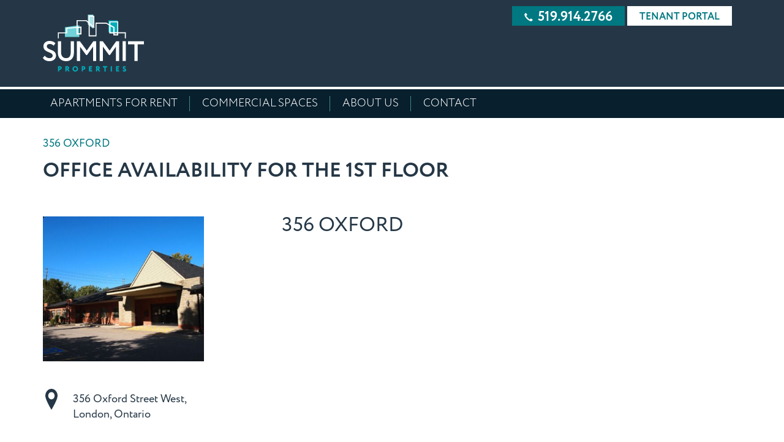

--- FILE ---
content_type: text/css; charset=utf-8
request_url: https://www.summitproperties.ca/wp-content/cache/min/1/wp-content/themes/summit/style.min.css?ver=1768335524
body_size: 10739
content:
@charset "UTF-8";/*! Theme Name: Summit Author: KB Systems Sp. z o.o. Author URI: http://kbsystems.pl/ Version: 1.0 Text Domain: summit */* html{font-size:100%}html{font-size:16px;line-height:1.5em}html{font-family:sans-serif;-ms-text-size-adjust:100%;-webkit-text-size-adjust:100%}body{margin:0}article,aside,details,figcaption,figure,footer,header,hgroup,main,menu,nav,section,summary{display:block}audio,canvas,progress,video{display:inline-block;*display:inline;*zoom:1;vertical-align:baseline}audio:not([controls]){display:none;height:0}[hidden]{display:none}template{display:none}a{background-color:transparent}a:active,a:hover{outline:0}abbr[title]{border-bottom:1px dotted}b,strong{font-weight:700}blockquote{margin:1.5em 40px}dfn{font-style:italic}h1{font-size:2em;line-height:1.5em;margin-top:.75em;margin-bottom:.75em}h2{font-size:1.5em;line-height:2em;margin-top:1em;margin-bottom:1em}h3{font-size:1.17em;line-height:1.2820512821em;margin-top:1.2820512821em;margin-bottom:1.2820512821em}h4{font-size:1em;line-height:1.5em;margin-top:1.5em;margin-bottom:1.5em}h5{font-size:.83em;line-height:1.8072289157em;margin-top:1.8072289157em;margin-bottom:1.8072289157em}h6{font-size:.67em;line-height:2.2388059701em;margin-top:2.2388059701em;margin-bottom:2.2388059701em}mark{background:#ff0;color:#000}p,pre{margin:1.5em 0}small{font-size:80%}sub,sup{font-size:75%;line-height:0;position:relative;vertical-align:baseline}sup{top:-.5em}sub{bottom:-.25em}dl,menu,ol,ul{margin:1.5em 0}dd{margin:0 0 0 40px}menu,ol,ul{padding:0 0 0 40px}nav ul,nav ol{list-style:none;list-style-image:none}img{border:0;-ms-interpolation-mode:bicubic}svg:not(:root){overflow:hidden}figure{margin:0}hr{box-sizing:content-box;height:0}pre{overflow:auto}code,kbd,pre,samp{font-family:monospace,monospace;_font-family:'courier new',monospace;font-size:1rem}form{margin:0}button,input,optgroup,select,textarea{color:inherit;font:inherit;margin:0;*font-family:sans-serif;*vertical-align:middle}button{overflow:visible}button,select{text-transform:none}button,html input[type="button"],input[type="reset"],input[type="submit"]{-webkit-appearance:button;cursor:pointer;*overflow:visible}button[disabled],html input[disabled]{cursor:default}button::-moz-focus-inner,input::-moz-focus-inner{border:0;padding:0}input{line-height:normal}input[type="checkbox"],input[type="radio"]{box-sizing:border-box;padding:0;*height:13px;*width:13px}input[type="number"]::-webkit-inner-spin-button,input[type="number"]::-webkit-outer-spin-button{height:auto}input[type="search"]{-webkit-appearance:textfield;box-sizing:content-box}input[type="search"]::-webkit-search-cancel-button,input[type="search"]::-webkit-search-decoration{-webkit-appearance:none}fieldset{margin:0 2px;border-color:silver;border-top-style:solid;border-top-width:.0625em;padding-top:.4625em;border-bottom-style:solid;border-bottom-width:.0625em;padding-bottom:.9125em;border-left-style:solid;border-left-width:.0625em;padding-left:.875em;border-right-style:solid;border-right-width:.0625em;padding-right:.875em}legend{border:0;padding:0;*margin-left:-7px}textarea{overflow:auto}optgroup{font-weight:700}table{border-collapse:collapse;border-spacing:0}td,th{padding:0}.alignnone{margin:5px 20px 20px 0}.aligncenter,div.aligncenter{display:block;margin:5px auto 5px auto}.alignright{float:right;margin:5px 0 20px 20px}.alignleft{float:left;margin:5px 20px 20px 0}a img.alignright{float:right;margin:5px 0 20px 20px}a img.alignnone{margin:5px 20px 20px 0}a img.alignleft{float:left;margin:5px 20px 20px 0}a img.aligncenter{display:block;margin-left:auto;margin-right:auto}.wp-caption{background:#fff;border:1px solid #f0f0f0;max-width:96%;padding:5px 3px 10px;text-align:center}.wp-caption.alignnone,.wp-caption.alignleft{margin:5px 20px 20px 0}.wp-caption.alignright{margin:5px 0 20px 20px}.wp-caption img{border:0 none;height:auto;margin:0;max-width:98.5%;padding:0;width:auto}.wp-caption p.wp-caption-text{font-size:11px;line-height:17px;margin:0;padding:0 4px 5px}.screen-reader-text{clip:rect(1px,1px,1px,1px);position:absolute!important;height:1px;width:1px;overflow:hidden}.screen-reader-text:focus{background-color:#f1f1f1;border-radius:3px;box-shadow:0 0 2px 2px rgba(0,0,0,.6);clip:auto!important;color:#21759b;display:block;font-size:14px;font-size:.875rem;font-weight:700;height:auto;left:5px;line-height:normal;padding:15px 23px 14px;text-decoration:none;top:5px;width:auto;z-index:100000}.slick-slider{position:relative;display:block;box-sizing:border-box;-webkit-touch-callout:none;-webkit-user-select:none;-moz-user-select:none;-ms-user-select:none;user-select:none;-ms-touch-action:pan-y;touch-action:pan-y;-webkit-tap-highlight-color:transparent}.slick-list{position:relative;overflow:hidden;display:block;margin:0;padding:0}.slick-list:focus{outline:0}.slick-list.dragging{cursor:pointer;cursor:hand}.slick-slider .slick-track,.slick-slider .slick-list{transform:translate3d(0,0,0)}.slick-track{position:relative;left:0;top:0;display:block}.slick-track:before,.slick-track:after{content:"";display:table}.slick-track:after{clear:both}.slick-loading .slick-track{visibility:hidden}.slick-slide{float:left;height:100%;min-height:1px;display:none}[dir="rtl"] .slick-slide{float:right}.slick-slide img{display:block}.slick-slide.slick-loading img{display:none}.slick-slide.dragging img{pointer-events:none}.slick-initialized .slick-slide{display:block}.slick-loading .slick-slide{visibility:hidden}.slick-vertical .slick-slide{display:block;height:auto;border:1px solid transparent}.slick-arrow.slick-hidden{display:none}.slick-loading .slick-list{background:#fff url(../../../../../../themes/summit/assets/img/icons/ajax-loader.gif) center center no-repeat}.slick-prev,.slick-next{position:absolute;display:block;height:20px;width:20px;line-height:0;font-size:0;cursor:pointer;background:transparent;color:transparent;top:50%;transform:translate(0,-50%);padding:0;border:0;outline:0}.slick-prev:hover,.slick-prev:focus,.slick-next:hover,.slick-next:focus{outline:0;background:transparent;color:transparent}.slick-prev:hover:before,.slick-prev:focus:before,.slick-next:hover:before,.slick-next:focus:before{opacity:1}.slick-prev.slick-disabled:before,.slick-next.slick-disabled:before{opacity:.25}.slick-prev:before,.slick-next:before{font-family:"slick";font-size:20px;line-height:1;color:#fff;opacity:.75;-webkit-font-smoothing:antialiased;-moz-osx-font-smoothing:grayscale}.slick-prev{left:-25px}[dir="rtl"] .slick-prev{left:auto;right:-25px}.slick-prev:before{content:"←"}[dir="rtl"] .slick-prev:before{content:"→"}.slick-next{right:-25px}[dir="rtl"] .slick-next{left:-25px;right:auto}.slick-next:before{content:"→"}[dir="rtl"] .slick-next:before{content:"←"}.slick-dots{position:absolute;bottom:35px;list-style:none;display:block;text-align:center;padding:0;margin:0;width:100%}.slick-dots li{position:relative;display:inline-block;height:17px;width:17px;margin:0 2.5px;padding:0;cursor:pointer}.slick-dots li button{border:0;background:#fff;display:block;height:17px;width:17px;outline:0;line-height:0;font-size:0;color:transparent;padding:5px;cursor:pointer;border:2px solid #FFF;border-radius:50%;box-shadow:0 0 8px rgba(0,0,0,.4);transition:all .2s ease-in-out}.slick-dots li button:hover,.slick-dots li button:focus{outline:0;background:#00aebc}.slick-dots li.slick-active button{background:#00aebc}.selectize-control.plugin-drag_drop.multi>.selectize-input>div.ui-sortable-placeholder{visibility:visible!important;background:#f2f2f2!important;background:rgba(0,0,0,.06)!important;border:0 none!important;box-shadow:inset 0 0 12px 4px #fff}.selectize-control.plugin-drag_drop .ui-sortable-placeholder::after{content:'!';visibility:hidden}.selectize-control.plugin-drag_drop .ui-sortable-helper{box-shadow:0 2px 5px rgba(0,0,0,.2)}.selectize-dropdown-header{position:relative;padding:5px 8px;border-bottom:1px solid #d0d0d0;background:#f8f8f8;border-radius:3px 3px 0 0}.selectize-dropdown-header-close{position:absolute;right:8px;top:50%;color:#303030;opacity:.4;margin-top:-12px;line-height:20px;font-size:20px!important}.selectize-dropdown-header-close:hover{color:#000}.selectize-dropdown.plugin-optgroup_columns .optgroup{border-right:1px solid #f2f2f2;border-top:0 none;float:left;box-sizing:border-box}.selectize-dropdown.plugin-optgroup_columns .optgroup:last-child{border-right:0 none}.selectize-dropdown.plugin-optgroup_columns .optgroup:before{display:none}.selectize-dropdown.plugin-optgroup_columns .optgroup-header{border-top:0 none}.selectize-control.plugin-remove_button [data-value]{position:relative;padding-right:24px!important}.selectize-control.plugin-remove_button [data-value] .remove{z-index:1;position:absolute;top:0;right:0;bottom:0;width:17px;text-align:center;font-weight:700;font-size:12px;color:inherit;text-decoration:none;vertical-align:middle;display:inline-block;padding:2px 0 0 0;border-left:1px solid #d0d0d0;border-radius:0 2px 2px 0;box-sizing:border-box}.selectize-control.plugin-remove_button [data-value] .remove:hover{background:rgba(0,0,0,.05)}.selectize-control.plugin-remove_button [data-value].active .remove{border-left-color:#cacaca}.selectize-control.plugin-remove_button .disabled [data-value] .remove:hover{background:0}.selectize-control.plugin-remove_button .disabled [data-value] .remove{border-left-color:#fff}.selectize-control.plugin-remove_button .remove-single{position:absolute;right:28px;top:6px;font-size:23px}.selectize-control{position:relative}.selectize-dropdown,.selectize-input,.selectize-input input{color:#fff;font-family:inherit;font-size:13px;line-height:18px;-webkit-font-smoothing:inherit}.selectize-input,.selectize-control.single .selectize-input.input-active{cursor:text;display:inline-block}.selectize-input{border:1px solid #d0d0d0;padding:8px 8px;display:inline-block;width:100%;overflow:hidden;position:relative;z-index:1;box-sizing:border-box;box-shadow:inset 0 1px 1px rgba(0,0,0,.1);border-radius:3px}.selectize-control.multi .selectize-input.has-items{padding:6px 8px 3px}.selectize-input.full{background-color:#fff}.selectize-input.disabled,.selectize-input.disabled *{cursor:default!important}.selectize-input.focus{box-shadow:inset 0 1px 2px rgba(0,0,0,.15)}.selectize-input.dropdown-active{border-radius:3px 3px 0 0}.selectize-input>*{vertical-align:baseline;display:-moz-inline-stack;display:inline-block;zoom:1;*display:inline}.selectize-control.multi .selectize-input>div{cursor:pointer;margin:0 3px 3px 0;padding:2px 6px;background:#f2f2f2;color:#303030;border:0 solid #d0d0d0}.selectize-control.multi .selectize-input>div.active{background:#e8e8e8;color:#303030;border:0 solid #cacaca}.selectize-control.multi .selectize-input.disabled>div,.selectize-control.multi .selectize-input.disabled>div.active{color:#7d7d7d;background:#fff;border:0 solid #fff}.selectize-input>input{display:inline-block!important;padding:0!important;min-height:0!important;max-height:none!important;max-width:100%!important;margin:0 2px 0 0!important;text-indent:0!important;border:0 none!important;background:none!important;line-height:inherit!important;-webkit-user-select:auto!important;box-shadow:none!important}.selectize-input>input::-ms-clear{display:none}.selectize-input>input:focus{outline:none!important}.selectize-input::after{content:' ';display:block;clear:left}.selectize-input.dropdown-active::before{content:' ';display:block;position:absolute;background:#f0f0f0;height:1px;bottom:0;left:0;right:0}.selectize-dropdown{position:absolute;z-index:10;border:1px solid #d0d0d0;background:#fff;margin:-1px 0 0 0;border-top:0 none;box-sizing:border-box;box-shadow:0 1px 3px rgba(0,0,0,.1);border-radius:0 0 3px 3px}.selectize-dropdown [data-selectable]{cursor:pointer;overflow:hidden}.selectize-dropdown [data-selectable] .highlight{background:rgba(125,168,208,.2);border-radius:1px}.selectize-dropdown [data-selectable],.selectize-dropdown .optgroup-header{padding:5px 8px}.selectize-dropdown .optgroup:first-child .optgroup-header{border-top:0 none}.selectize-dropdown .optgroup-header{color:#303030;background:#fff;cursor:default}.selectize-dropdown .active{background-color:#f5fafd;color:#495c68}.selectize-dropdown .active.create{color:#495c68}.selectize-dropdown .create{color:rgba(48,48,48,.5)}.selectize-dropdown-content{overflow-y:auto;overflow-x:hidden;max-height:200px;-webkit-overflow-scrolling:touch}.selectize-control.single .selectize-input,.selectize-control.single .selectize-input input{cursor:pointer}.selectize-control.single .selectize-input.input-active,.selectize-control.single .selectize-input.input-active input{cursor:text}.selectize-control.single .selectize-input:after{content:' ';display:block;position:absolute;top:50%;right:15px;margin-top:-3px;width:0;height:0;border-style:solid;border-width:5px 5px 0 5px;border-color:gray transparent transparent transparent}.selectize-control.single .selectize-input.dropdown-active:after{margin-top:-4px;border-width:0 5px 5px 5px;border-color:transparent transparent gray transparent}.selectize-control.rtl.single .selectize-input:after{left:15px;right:auto}.selectize-control.rtl .selectize-input>input{margin:0 4px 0 -2px!important}.selectize-control .selectize-input.disabled{opacity:.5;background-color:#fafafa}.selectize-control.plugin-drag_drop.multi>.selectize-input>div.ui-sortable-placeholder{visibility:visible!important;background:#f2f2f2!important;background:rgba(0,0,0,.06)!important;border:0 none!important;box-shadow:inset 0 0 12px 4px #fff}.selectize-control.plugin-drag_drop .ui-sortable-placeholder::after{content:'!';visibility:hidden}.selectize-control.plugin-drag_drop .ui-sortable-helper{box-shadow:0 2px 5px rgba(0,0,0,.2)}.selectize-dropdown-header{position:relative;padding:3px 12px;border-bottom:1px solid #d0d0d0;background:#f8f8f8;border-radius:4px 4px 0 0}.selectize-dropdown-header-close{position:absolute;right:12px;top:50%;color:#333;opacity:.4;margin-top:-12px;line-height:20px;font-size:20px!important}.selectize-dropdown-header-close:hover{color:#000}.selectize-dropdown.plugin-optgroup_columns .optgroup{border-right:1px solid #f2f2f2;border-top:0 none;float:left;box-sizing:border-box}.selectize-dropdown.plugin-optgroup_columns .optgroup:last-child{border-right:0 none}.selectize-dropdown.plugin-optgroup_columns .optgroup:before{display:none}.selectize-dropdown.plugin-optgroup_columns .optgroup-header{border-top:0 none}.selectize-control.plugin-remove_button [data-value]{position:relative;padding-right:24px!important}.selectize-control.plugin-remove_button [data-value] .remove{z-index:1;position:absolute;top:0;right:0;bottom:0;width:17px;text-align:center;font-weight:700;font-size:12px;color:inherit;text-decoration:none;vertical-align:middle;display:inline-block;padding:1px 0 0 0;border-left:1px solid transparent;border-radius:0 2px 2px 0;box-sizing:border-box}.selectize-control.plugin-remove_button [data-value] .remove:hover{background:rgba(0,0,0,.05)}.selectize-control.plugin-remove_button [data-value].active .remove{border-left-color:transparent}.selectize-control.plugin-remove_button .disabled [data-value] .remove:hover{background:0}.selectize-control.plugin-remove_button .disabled [data-value] .remove{border-left-color:rgba(77,77,77,0)}.selectize-control.plugin-remove_button .remove-single{position:absolute;right:28px;top:6px;font-size:23px}.selectize-control{position:relative}.selectize-dropdown,.selectize-input,.selectize-input input{color:#253746;font-family:inherit;font-size:inherit;line-height:20px;-webkit-font-smoothing:inherit}.selectize-input,.selectize-control.single .selectize-input.input-active{cursor:text;display:inline-block}.selectize-control.single .selectize-input.input-active input{color:#FFF}.selectize-input{border:1px solid #253746;padding:6px 20px 4px;display:inline-block;width:100%;overflow:hidden;position:relative;z-index:1;box-sizing:border-box;box-shadow:none;border-radius:0;font-size:18px;font-size:1.125rem;text-transform:uppercase}.selectize-input .item{position:absolute;left:20px;line-height:28px}.selectize-control.multi .selectize-input.has-items{padding:5px 12px 2px}.selectize-input.full{background-color:#fff}.selectize-input.disabled,.selectize-input.disabled *{cursor:default!important}.selectize-input.focus{color:#fff;background-color:#253746;outline:0}.selectize-input.dropdown-active{color:#fff;background-color:#253746;outline:0}.selectize-input>*{vertical-align:baseline;display:-moz-inline-stack;display:inline-block;zoom:1;*display:inline}.selectize-control.multi .selectize-input>div{cursor:pointer;margin:0 3px 3px 0;padding:1px 3px;background:#efefef;color:#333;border:0 solid transparent}.selectize-control.multi .selectize-input>div.active{background:#428bca;color:#fff;border:0 solid transparent}.selectize-control.multi .selectize-input.disabled>div,.selectize-control.multi .selectize-input.disabled>div.active{color:gray;background:#fff;border:0 solid rgba(77,77,77,0)}.selectize-input>input{display:inline-block!important;padding:0!important;min-height:28px!important;max-height:none!important;max-width:100%!important;margin:0!important;text-indent:0!important;border:0 none!important;background:none!important;line-height:inherit!important;-webkit-user-select:auto!important;box-shadow:none!important;min-width:100%}.selectize-input>input::-webkit-input-placeholder{color:#253746;text-transform:uppercase;font-family:'Circe',sans-serif}.selectize-input>input::-ms-clear{display:none}.selectize-input>input:focus{outline:none!important}.selectize-input::after{content:' ';display:block;clear:left}.selectize-input.dropdown-active::before{content:' ';display:block;position:absolute;background:#fff;height:1px;bottom:0;left:0;right:0}.selectize-dropdown{position:absolute;z-index:10;outline:0;color:#253746;background-color:#f2f3f3;border:1px solid #253746;margin:-1px 0 0 0;border-top:0 none;box-sizing:border-box;box-shadow:none;border-radius:0}.selectize-dropdown [data-selectable]{cursor:pointer;overflow:hidden}.selectize-dropdown [data-selectable] .highlight{background:rgba(255,237,40,.4);border-radius:0}.selectize-dropdown [data-selectable],.selectize-dropdown .optgroup-header{padding:6px 20px 4px;font-size:18px;font-size:1.125rem;line-height:30px;text-transform:uppercase}.selectize-dropdown [data-selectable]:hover,.selectize-dropdown .optgroup-header:hover{background-color:#70d3d8}.selectize-dropdown .optgroup:first-child .optgroup-header{border-top:0 none}.selectize-dropdown .optgroup-header{color:#777;background:#fff;cursor:default}.selectize-dropdown .active{background-color:#f5f5f5;color:#262626}.selectize-dropdown .active.create{color:#262626}.selectize-dropdown .create{color:rgba(51,51,51,.5)}.selectize-dropdown-content{overflow-y:auto;overflow-x:hidden;max-height:200px;-webkit-overflow-scrolling:touch}.selectize-control.single .selectize-input,.selectize-control.single .selectize-input input{cursor:pointer}.selectize-control.single .selectize-input.input-active,.selectize-control.single .selectize-input.input-active input{cursor:text}.selectize-control.single .selectize-input:after{content:' ';display:block;position:absolute;top:50%;right:14px;margin-top:-8px;width:11px;height:16px;background-image:url(../../../../../../themes/summit/assets/img/icons/arrow_blue_left.png);background-repeat:no-repeat;background-position:left top;background-size:cover;border:0}.selectize-control.single .selectize-input.dropdown-active:after{margin-top:-3px;width:16px;height:11px;background-image:url(../../../../../../themes/summit/assets/img/icons/arrow_white_down.png)}.selectize-control.rtl.single .selectize-input:after{left:14px;right:auto}.selectize-control.rtl .selectize-input>input{margin:0 4px 0 -2px!important}.selectize-control .selectize-input.disabled{opacity:.5;background-color:#fff}.selectize-dropdown,.selectize-dropdown.form-control{max-width:100%;height:auto;padding:0;margin:0;z-index:1000;outline:0;color:#253746;background-color:#f2f3f3;border:1px solid #253746;border-radius:0;box-shadow:none}.selectize-dropdown .optgroup-header{font-size:12px;line-height:1.42857143}.selectize-dropdown .optgroup:first-child:before{display:none}.selectize-dropdown .optgroup:before{content:' ';display:block;height:1px;margin:9px 0;overflow:hidden;background-color:#e5e5e5;margin-left:-12px;margin-right:-12px}.selectize-dropdown-content{padding:0}.selectize-dropdown-header{padding:6px 12px}.selectize-input{min-height:40px}.selectize-input.dropdown-active{border-radius:0}.selectize-input.dropdown-active::before{display:none}.selectize-input.focus{color:#fff;background-color:#253746;outline:0}.has-error .selectize-input{border-color:#a94442}.has-error .selectize-input:focus{border-color:#843534}.selectize-control.multi .selectize-input.has-items{padding-left:9px;padding-right:9px}.selectize-control.multi .selectize-input>div{border-radius:3px}.form-control.selectize-control{padding:0;height:auto;border:0;background:0;box-shadow:none;border-radius:0}@keyframes loading{0%{transform:scale(1) rotate(0)}40%{transform:scale(1) rotate(220deg)}100%{transform:scale(1) rotate(360deg)}}@font-face{font-display:swap;font-family:'Circe Thin';src:local("Circe Thin"),url(../../../../../../themes/summit/assets/fonts/circe-ot/CRC15.otf),url(../../../../../../themes/summit/assets/fonts/circe-ot/CRC15.eot) format("embedded-opentype"),url(../../../../../../themes/summit/assets/fonts/circe-ot/CRC15.woff) format("woff"),url(../../../../../../themes/summit/assets/fonts/circe-ot/CRC15.ttf) format("truetype")}@font-face{font-display:swap;font-family:'Circe ExtraLight';src:local("Circe ExtraLight"),url(../../../../../../themes/summit/assets/fonts/circe-ot/CRC25.otf),url(../../../../../../themes/summit/assets/fonts/circe-ot/CRC25.eot) format("embedded-opentype"),url(../../../../../../themes/summit/assets/fonts/circe-ot/CRC25.woff) format("woff"),url(../../../../../../themes/summit/assets/fonts/circe-ot/CRC25.ttf) format("truetype")}@font-face{font-display:swap;font-family:'Circe Light';src:local("Circe Light"),url(../../../../../../themes/summit/assets/fonts/circe-ot/CRC35.otf),url(../../../../../../themes/summit/assets/fonts/circe-ot/CRC35.eot) format("embedded-opentype"),url(../../../../../../themes/summit/assets/fonts/circe-ot/CRC35.woff) format("woff"),url(../../../../../../themes/summit/assets/fonts/circe-ot/CRC35.ttf) format("truetype")}@font-face{font-display:swap;font-family:'Circe';src:local("Circe"),url(../../../../../../themes/summit/assets/fonts/circe-ot/CRC55.otf),url(../../../../../../themes/summit/assets/fonts/circe-ot/CRC55.eot) format("embedded-opentype"),url(../../../../../../themes/summit/assets/fonts/circe-ot/CRC55.woff) format("woff"),url(../../../../../../themes/summit/assets/fonts/circe-ot/CRC55.ttf) format("truetype")}@font-face{font-display:swap;font-family:'Circe Bold';src:local("Circe Bold"),url(../../../../../../themes/summit/assets/fonts/circe-ot/CRC65.otf),url(../../../../../../themes/summit/assets/fonts/circe-ot/CRC65.eot) format("embedded-opentype"),url(../../../../../../themes/summit/assets/fonts/circe-ot/CRC65.woff) format("woff"),url(../../../../../../themes/summit/assets/fonts/circe-ot/CRC65.ttf) format("truetype")}@font-face{font-display:swap;font-family:'Circe ExtraBold';src:local("Circe ExtraBold"),url(../../../../../../themes/summit/assets/fonts/circe-ot/CRC75.otf),url(../../../../../../themes/summit/assets/fonts/circe-ot/CRC75.eot) format("embedded-opentype"),url(../../../../../../themes/summit/assets/fonts/circe-ot/CRC75.woff) format("woff"),url(../../../../../../themes/summit/assets/fonts/circe-ot/CRC75.ttf) format("truetype")}.clearfix:before,.clearfix:after{content:'';display:table}.clearfix:after{clear:both}svg:not(:root){fill:currentColor}img:not([src$=".svg"]){max-width:100%;height:auto;display:block}img[src$=".svg"]{width:100%;height:100%}.divider{overflow-x:hidden}.divider.divider-simple .line{display:block;width:100%;height:4px;background-color:#00aebc}.divider.divider-icon .icon-block{position:relative;width:140px;margin:auto}.divider.divider-icon .icon-block img{display:block}.divider.divider-icon .icon-block:before,.divider.divider-icon .icon-block:after{content:' ';position:absolute;bottom:0;display:block;height:4px;width:5000%;background-color:#00aebc}.divider.divider-icon .icon-block:before{left:calc(-5000% + 2px)}.divider.divider-icon .icon-block:after{right:calc(-5000% + 2px)}.btn{padding:10px 20px 6px;font-family:'Circe Bold',sans-serif;font-size:13px;font-size:.8125rem;line-height:16px;text-transform:uppercase;border:0;transition:all .2s ease-in-out}.btn.btn-large{padding:18px 25px 14px;font-family:'Circe Bold',sans-serif;font-size:20px;font-size:1.25rem;line-height:22px}.btn.btn-primary:hover{background-color:#253746}.btn.btn-white{color:#253746;background-color:#FFF}.btn.btn-white:hover{background-color:#70d3d8}.btn.btn-bordered{color:#007881;background-color:transparent;border:2px solid #007881}.btn.btn-bordered:hover{color:#FFF;background-color:#253746;border-color:#253746}.btn.btn-arrow{position:relative;padding-right:25px}.btn.btn-arrow span{position:absolute;right:11px;top:52%;font-size:9px;transform:translateY(-60%)}.btn.btn-arrow.arrow-down{padding-right:28px}.btn.btn-arrow.arrow-down span{right:11px;transform:translateY(-50%) rotate(90deg)}.btn.btn-arrow.arrow-left{padding-right:20px;padding-left:25px}.btn.btn-arrow.arrow-left span{right:auto;left:11px;transform:translateY(-60%) rotate(180deg)}.uppercase{text-transform:uppercase}.font-light{font-family:'Circe Light',sans-serif}.font-normal{font-family:'Circe',sans-serif}.font-bold{font-family:'Circe Bold',sans-serif}.font-extra-bold{font-family:'Circe ExtraBold',sans-serif}.card-shadow{box-shadow:2px 2px 7px rgba(0,0,0,.35)}p:empty{display:none}h1,.h1,h2,.h2,h3,.h3{font-family:'Circe Bold',sans-serif}h4,.h4,h5,.h5,h6,.h6{font-family:'Circe',sans-serif}h1,.h1,h2,.h2,h3,.h3,h4,.h4,h5,.h5,h6,.h6{color:#253746;line-height:1.393442623}h1,.h1{font-size:61px;font-size:3.8125rem}@media(max-width:767px){.home h1,.home .h1{font-size:50px;font-size:3.125rem}}h2,.h2{font-size:33px;font-size:2.0625rem}h3,.h3{font-size:28px;font-size:1.75rem}blockquote{margin-left:0;margin-right:0;font-size:18px;font-size:1.125rem}blockquote>p:first-child{margin-top:0}blockquote>p:last-child{margin-bottom:0}.paragraph{font-size:18px;font-size:1.125rem;font-family:'Circe',sans-serif}.loader-icon{animation:loading 2s cubic-bezier(.18,.89,.32,1.28) infinite}.hoverover-link{text-decoration:none}.hoverover-link .image{position:relative}.hoverover-link .image:before{content:' ';position:absolute;top:0;right:0;bottom:0;left:0;opacity:0;visibility:hidden;background-color:rgba(37,55,70,.67);transition:all .2s ease-in-out;z-index:10}.hoverover-link .btn{text-decoration:none}.hoverover-link:hover{text-decoration:none}.hoverover-link:hover .image:before{opacity:1;visibility:visible}.hoverover-link:hover .btn-primary{background-color:#253746;text-decoration:none}label.control-label{text-transform:uppercase;font-size:16px;font-size:1rem}input.form-control,select.form-control,textarea.form-control{padding:5px 16px;font-size:18px;font-size:1.125rem;color:#253746;border:1px solid #253746;border-radius:0}input.form-control:focus,select.form-control:focus,textarea.form-control:focus{color:#fff;background-color:#253746;outline:0}.form-group p:empty{display:none}.icon{display:inline-block}.icon-phone{width:50.5px;height:49.1px}.icon-email{width:57.2px;height:42.9px}.icon-pin{width:38.1px;height:64px}.icon-facebook{width:64.5px;height:64.5px}.icon-linkedin{width:18px;height:18px}.icon-twitter{width:150px;height:120px}header.main-header{background-color:#253746;overflow-x:hidden}@media(max-width:767px){header.main-header{border-bottom:2px solid #fff}}header.main-header>.container{position:relative;padding-top:24px;padding-bottom:25px}@media(min-width:768px) and (max-width:992px){header.main-header>.container{padding-top:80px;padding-bottom:25px}}@media(max-width:767px){header.main-header>.container{padding-top:27px;padding-bottom:15px}}div.header-top-graphic{position:absolute;bottom:0;right:0}div.top-graphic{position:relative;padding-left:22px}div.top-graphic:before,div.top-graphic:after{content:' ';position:absolute;bottom:0;display:block;height:4px;width:5000%;background-color:#fff}@media(min-width:768px) and (max-width:992px){div.top-graphic:before,div.top-graphic:after{height:2px}}div.top-graphic:before{left:calc(-5000% + 26px)}@media(min-width:992px) and (max-width:1200px){div.top-graphic:before{left:calc(-5000% + 24px)}}@media(min-width:768px) and (max-width:992px){div.top-graphic:before{left:calc(-5000% + 23px)}}div.top-graphic:after{right:calc(-5000% + 4px)}@media(min-width:992px) and (max-width:1200px){div.top-graphic:after{right:calc(-5000% + 2px)}}@media(min-width:768px) and (max-width:992px){div.top-graphic:after{right:calc(-5000% + 1px)}}div.header-phone-number{position:absolute;top:10px;right:15px}div.header-phone-number a{font-size:22px;font-size:1.375rem;color:#FFF;text-decoration:none;transition:all .2s ease-in-out}div.header-phone-number a:hover{color:#00aebc}div.header-phone-number a span{font-size:14px;font-size:.875rem;margin-right:3px}nav.main-navigation{border:0;margin-bottom:0;border-radius:0;background-color:#081f2d}@media(max-width:767px){nav.main-navigation{min-height:38px}}@media(max-width:767px){nav.main-navigation .navbar-nav{margin:0}}nav.main-navigation .navbar-nav>li{margin-left:8px;margin-right:8px}nav.main-navigation .navbar-nav>li:first-child{margin-left:0}@media(max-width:767px){nav.main-navigation .navbar-nav>li{margin-left:0;margin-right:0;border-top:1px solid #00aebc}}nav.main-navigation .navbar-nav>li>a{padding-left:12px;padding-right:12px;font-size:18px;font-size:1.125rem;font-family:'Circe Light',sans-serif;color:#fff;text-transform:uppercase;box-shadow:inset 0 -1px 0 transparent;transition:all .2s ease-in-out}@media(min-width:768px) and (max-width:992px){nav.main-navigation .navbar-nav>li>a{font-size:17px;font-size:1.0625rem}}@media(max-width:767px){nav.main-navigation .navbar-nav>li>a{padding:13px 16px 8px}}@media(min-width:768px){nav.main-navigation .navbar-nav>li:after{content:' ';position:absolute;right:-8px;top:0;bottom:0;display:block;height:25px;width:1px;margin:auto;background-color:#44878d}}nav.main-navigation .navbar-nav>li:last-child:after{display:none}nav.main-navigation .navbar-nav>li:hover>a,nav.main-navigation .navbar-nav>li.current-menu-item>a,nav.main-navigation .navbar-nav>li.current-menu-ancestor>a{box-shadow:inset 0 -6px 0 #00aebc}.navbar-toggle{float:left;color:#fff;margin:1px 10px;padding:6px 6px 5px}.navbar-toggle:hover,.navbar-toggle:focus{color:#fff}.navbar-toggle>svg{display:block}.navbar-toggle>svg>rect{transition:transform .3s ease,opacity .2s ease}.navbar-toggle>svg>rect:nth-child(1){transform-origin:100% 50%;transform:rotate(-45deg) translate(-2px,-4px)}.navbar-toggle>svg>rect:nth-child(2){opacity:0}.navbar-toggle>svg>rect:nth-child(3){transform-origin:100% 50%;transform:rotate(45deg) translate(-2px,4px)}.navbar-toggle.collapsed>svg>rect:nth-child(1){transform:rotate(0) translate(0,0)}.navbar-toggle.collapsed>svg>rect:nth-child(2){opacity:1}.navbar-toggle.collapsed>svg>rect:nth-child(3){transform:rotate(0) translate(0,0)}.navbar-collapse{margin-left:-12px;margin-right:-12px;padding:0;border-top:0;box-shadow:none}@media(max-width:767px){.navbar-collapse{padding-top:2px}}.open>.dropdown-menu{visibility:visible;opacity:1}.dropdown-menu{display:block;visibility:hidden;min-width:195px;padding:0;font-size:18px;font-size:1.125rem;background-color:#e6e7e8;border:0;border-radius:0;box-shadow:none;opacity:0;transition:all .2s ease-in-out}.dropdown-menu>li>a{padding:12px 10px 10px;font-size:18px;font-size:1.125rem;color:#253746;text-transform:uppercase;background-color:transparent;transition:all .2s ease-in-out}.dropdown-menu>li:hover>a{background-color:#70d3d8}section[data-padding-top]{padding-top:50px!important}section[data-padding-bottom]{padding-bottom:50px!important}div.slider>p,div.slider .lick-list>p,div.slider .slick-track>p{display:none}div.slider .single-slide{position:relative}div.slider .single-slide .image img{width:100%;height:auto}div.slider .single-slide .inner{position:absolute;top:0;bottom:0;left:0;right:0}div.slider .single-slide .container{display:table;height:100%}div.slider .single-slide .container>.content{display:table-cell;vertical-align:middle;text-align:center}div.slider .single-slide h2{margin:0;font-family:'Circe ExtraBold',sans-serif;font-size:95px;font-size:5.9375rem;line-height:5.9375rem;color:#fff;text-transform:uppercase;text-shadow:2px 2px 4px rgba(0,0,0,.65)}@media(min-width:992px) and (max-width:1200px){div.slider .single-slide h2{font-size:65px;font-size:4.0625rem;line-height:4.0625rem}}@media(min-width:768px) and (max-width:992px){div.slider .single-slide h2{font-size:50px;font-size:3.125rem;line-height:3.125rem}}div.slider .single-slide a{margin-top:10px}aside.cta-container .btn-primary{width:100%;margin-top:13px;padding:28px 0 26px;font-size:24px;font-size:1.5rem;line-height:30px}@media(min-width:992px) and (max-width:1200px){aside.cta-container .btn-primary{padding:20px 0 16px;font-size:20px;font-size:1.25rem}}@media(min-width:768px) and (max-width:992px){aside.cta-container .btn-primary{padding:20px 0 16px;font-size:14px;font-size:.875rem}}@media(max-width:767px){aside.cta-container .btn-primary{padding:7px 15px;font-size:13px;font-size:.8125rem}}aside.cta-container .image{position:relative;height:360px;width:100%;overflow:hidden}@media(max-width:1200px){aside.cta-container .image{height:auto}}aside.cta-container .image img{width:100%;height:auto}aside.cta-container .image .overlay{position:absolute;top:0;bottom:0;left:0;right:0;background-color:rgba(37,55,70,0);transition:background-color .2s ease-in-out}aside.cta-container .image .icon-block{position:absolute;bottom:-13px;left:0;right:0;text-align:center}aside.cta-container .image .icon-block img{width:190px;margin:0 auto}@media(min-width:768px) and (max-width:992px){aside.cta-container .image .icon-block img{width:130px}}aside.cta-container>a{display:block}aside.cta-container>a:hover .btn-primary{background-color:#253746}aside.cta-container>a:hover .overlay{background-color:rgba(37,55,70,.67)}body.single main>.container,body.page:not(.page-template-template-blankpage) main>.container{margin-top:120px;margin-bottom:115px}@media(min-width:992px) and (max-width:1200px){body.single main>.container,body.page:not(.page-template-template-blankpage) main>.container{margin-top:90px;margin-bottom:85px}}@media(max-width:767px){body.single main>.container,body.page:not(.page-template-template-blankpage) main>.container{margin-top:50px;margin-bottom:40px}}body.single .single-entry .page-header,body.page:not(.page-template-template-blankpage) .single-entry .page-header{margin-bottom:10px}body.blog main>.container .page-header,body.archive main>.container .page-header{margin-top:130px;margin-bottom:35px;text-align:center}@media(min-width:992px) and (max-width:1200px){body.blog main>.container .page-header,body.archive main>.container .page-header{margin-top:100px;margin-bottom:30px}}@media(max-width:767px){body.blog main>.container .page-header,body.archive main>.container .page-header{margin-top:50px;margin-bottom:15px}}@media(min-width:767px){.container .row .single-entry{float:right}}@media(min-width:767px){.container .row #sidebar{float:left}}@media(max-width:767px){.container .row #sidebar{margin-top:40px}}.page-image img{width:100%;height:auto}.page-header{margin-top:15px;margin-bottom:26px;padding:0;line-height:1;text-transform:uppercase;border:0}.page-content a{text-decoration:underline}.page-content ul:not(.default):not(.nav):not(.dropdown-menu){padding-left:70px;list-style:none}.page-content ul:not(.default):not(.nav):not(.dropdown-menu).children{padding-left:20px;margin-top:10px}.page-content ul:not(.default):not(.nav):not(.dropdown-menu)>li{position:relative;margin-bottom:10px}.page-content ul:not(.default):not(.nav):not(.dropdown-menu)>li:before{content:' ';position:absolute;top:10px;left:-50px;width:4px;height:4px;background-color:#253746;border-radius:50%}article.card-news{text-align:center}@media(max-width:767px){article.card-news{padding-top:30px;padding-bottom:30px;margin-bottom:0;width:100%}}@media(max-width:767px){article.card-news.card-dark:after{content:'';position:absolute;background-color:#00aebc;bottom:0;left:38px;width:calc(100% - 76px);height:1px}}@media(min-width:480px){article.card-news+article.card-news.card-dark:before{content:'';position:absolute;background-color:#00aebc;top:51px;left:0;width:1px;height:297px}}article.card-news>.inner{padding:30px 52px 65px;background-color:#FFF}article.card-news>.inner.card-shadow{transition:background-color .2s ease-in-out}article.card-news>.inner.card-shadow:hover{background-color:#f2f3f3}@media(min-width:992px) and (max-width:1200px){article.card-news>.inner{padding-left:70px;padding-right:70px}}@media(min-width:768px) and (max-width:992px){article.card-news>.inner{padding-left:40px;padding-right:40px}}article.card-news .news-calendar{position:relative;margin-bottom:25px}article.card-news .news-calendar img{display:block;width:100px;margin:0 auto}article.card-news .news-calendar .month{position:absolute;left:0;right:0;bottom:25px;text-align:center}article.card-news .news-calendar .month span{display:inline-block;color:#007881;font-family:'Circe ExtraBold',sans-serif;font-size:25px;font-size:1.5625rem;line-height:10px;text-transform:uppercase}article.card-news .entry-category,article.card-news .entry-date,article.card-news .entry-title{font-size:18px;font-size:1.125rem;line-height:1.6875rem}article.card-news .entry-category{color:#253746;font-family:'Circe ExtraBold',sans-serif}article.card-news .entry-category a{color:#253746}article.card-news .entry-title a{color:#253746}article.card-news.card-widget>.inner{padding:45px 35px 43px}@media(min-width:992px) and (max-width:1200px){article.card-news.card-widget>.inner{padding:35px 15px 30px}}article.card-news.card-widget .news-calendar img{width:70px}article.card-news.card-widget .news-calendar .month{bottom:15px}article.card-news.card-widget .news-calendar .month span{font-size:16.81px;font-size:1.050625rem}article.card-news.card-news-section>.inner{padding:25px 30px 25px}@media(min-width:768px) and (max-width:992px){article.card-news.card-news-section>.inner{padding-left:15px;padding-right:15px}}@media(max-width:767px){article.card-news.card-news-section>.inner{padding-top:0;padding-bottom:0}}article.card-news.card-dark>.inner{background-color:transparent}article.card-news.card-dark .news-calendar .month span{color:#70d3d8}article.card-news.card-dark .entry-date{color:#FFF}article.card-news.card-dark .entry-category{color:#FFF;font-family:'Circe ExtraBold',sans-serif}article.card-news.card-dark .entry-category a{color:#FFF}article.card-news.card-dark .entry-title a{color:#FFF}.news-list{margin-bottom:50px}.news-list .last-item-note{text-align:center;margin:0 15px;padding:20px 0;background-color:#f1f1f1;border:1px solid #ddd;width:calc(100% - 30px)}.news-list .news-list-loadmore{margin-top:40px;text-align:center}.news-list .news-list-loadmore a.btn+.loader-icon{position:absolute;top:47px;left:150px;right:0}@media(max-width:767px){.news-list .news-list-loadmore a.btn+.loader-icon{top:7px}}article.building-overview aside{font-size:22px;font-size:1.375rem}article.building-overview aside .thumbnail{margin-bottom:45px}article.building-overview aside .icon-block{float:left;margin-right:25px}article.building-overview aside .icon-block img{width:25px}article.building-overview aside .text-block{float:left;width:calc(100% - 50px);padding-top:5px}article.building-overview aside .building-phone{margin-bottom:35px}article.building-overview aside .building-address .icon-block img{width:20px;margin-left:4px}article.building-overview aside .building-map-thumbnail{margin-top:35px}article.building-overview .page-content .building-location{margin:0;margin-bottom:.5rem;line-height:.9}@media(max-width:767px){article.building-overview .page-content .building-location{margin-top:20px}}article.building-overview .page-content .building-total-units{margin-top:0;margin-bottom:1.5625rem}article.building-overview .page-content .building-description{margin-bottom:5rem}article.building-overview .page-content .building-amenities>ul{margin-top:.625rem;margin-bottom:4.375rem}article.building-overview .page-content .building-amenities-heading{margin-bottom:0}footer.entry-footer .share-buttons{margin-top:30px;margin-bottom:35px}footer.entry-footer .next-previous-links{margin-top:15px;margin-bottom:10px;font-size:13px;font-size:.8125rem}footer.entry-footer .next-previous-links a span{font-size:11px;font-size:.6875rem}footer.entry-footer .next-previous-links a.btn-previous{padding-left:11px}footer.entry-footer .next-previous-links a.btn-previous span{position:relative;left:-11px;transform:rotate(180deg)}footer.entry-footer .next-previous-links a.btn-next{padding-right:11px}footer.entry-footer .next-previous-links a.btn-next span{position:relative;right:-11px}footer.entry-footer .next-previous-links a:hover{text-decoration:none}footer.entry-footer .next-previous-links span.separator{display:inline-block;height:9px;width:2px;margin-left:8px;margin-right:6px;background-color:#007881}select{padding:5px 16px;font-size:18px;font-size:1.125rem;color:#253746;text-transform:uppercase;border:1px solid #253746;border-radius:0}select:focus{color:#fff;background-color:#253746;outline:0}select option{outline:0;color:#253746;background-color:#f2f3f3;border:1px solid #253746}select option:hover{background-color:#fff}.leasing-form-section{padding-top:70px;padding-bottom:70px;background-repeat:no-repeat;background-position:center center;background-size:cover}@media(max-width:767px){.leasing-form-section{padding-top:0;padding-bottom:0}}.leasing-form-section>.inner{display:table;width:auto;margin:0 auto;padding:50px 50px 0;background-color:rgba(255,255,255,.95)}@media(max-width:767px){.leasing-form-section>.inner{padding-left:10px;padding-right:10px;padding-bottom:15px}}.leasing-form-container{margin-bottom:20px!important}form.leasing-options select,form.leasing-options button{width:100%}form.leasing-options .fake-select{margin-bottom:32px}form.leasing-options button.btn-primary{margin-bottom:13px;padding-top:51px;padding-bottom:41px;font-size:24px;font-size:1.5rem;line-height:1.75rem}@media(min-width:768px) and (max-width:992px){form.leasing-options button.btn-primary{padding:35px 10px 30px;font-size:16px;font-size:1rem;line-height:1.125rem}}@media(min-width:992px) and (max-width:1200px){form.leasing-options button.btn-primary{padding-left:10px;padding-right:10px}}form.leasing-options button.btn-bordered{padding:15px 20px 11px;font-size:15px;font-size:.9375rem}@media(min-width:768px) and (max-width:992px){form.leasing-options button.btn-bordered{padding-left:5px;padding-right:5px;font-size:11px;font-size:.6875rem}}@media(min-width:992px) and (max-width:1200px){form.leasing-options button.btn-bordered{padding-left:5px;padding-right:5px}}form.leasing-options .leasing-fully-leased{padding:7px 0}form.leasing-options .leasing-fully-leased a{color:#253746;font-family:'Circe Bold',sans-serif;font-size:14px;font-size:.875rem;line-height:1.625rem;text-decoration:none;transition:all .2s ease-in-out}form.leasing-options .leasing-fully-leased a span{position:relative;top:2px;display:inline-block;width:14px;height:14px;margin-left:4px;border:2px solid #253746;border-radius:50%;transition:all .2s ease-in-out}form.leasing-options .leasing-fully-leased a:hover,form.leasing-options .leasing-fully-leased a.active{color:#007881}form.leasing-options .leasing-fully-leased a:hover span,form.leasing-options .leasing-fully-leased a.active span{background-color:#007881;border-color:#007881}.single-leasing-building{margin-bottom:70px}.single-leasing-building .link:hover{text-decoration:none}.single-leasing-building .link:hover .btn{background-color:#253746}.single-leasing-building .thumbnail{margin-right:-30px;margin-bottom:13px}@media(max-width:767px){.single-leasing-building .thumbnail{margin-right:0}}.single-leasing-building .building-link{margin-right:-30px;margin-bottom:30px}@media(max-width:767px){.single-leasing-building .building-link{margin-right:0}}.single-leasing-building .building-link .btn{display:block;padding:19px 20px 15px;font-size:24px;font-size:1.5rem;line-height:1.625rem;white-space:normal}@media(min-width:768px) and (max-width:992px){.single-leasing-building .building-link .btn{padding:19px 10px 15px;font-size:14px;font-size:.875rem;line-height:1rem}}@media(min-width:992px) and (max-width:1200px){.single-leasing-building .building-link .btn{padding:19px 10px 15px;font-size:16px;font-size:1rem;line-height:1rem}}.single-leasing-building .building-content>h2{position:relative;top:-9px;margin-top:0;margin-bottom:5px}table.leasing-floor{width:100%}table.leasing-floor td,table.leasing-floor th{padding:15px 30px 12px;border:0;border-bottom:1px solid #00aebc;vertical-align:middle}@media(min-width:768px) and (max-width:992px){table.leasing-floor td,table.leasing-floor th{padding-left:11px;padding-right:11px}}table.leasing-floor th{text-transform:uppercase}table.leasing-floor tr:nth-child(even) td{background-color:#f2f3f3}table.leasing-floor .floor-link{display:inline-block;color:#007881;line-height:1.125rem;border-bottom:1px solid #007881}ul.stacking-building-plan{margin:0;margin-bottom:115px;padding:0;list-style:none}ul.stacking-building-plan .plan-header{margin:0;padding:12px 20px 9px;background-color:#253746;color:#FFF;font-size:20px;font-size:1.25rem;text-transform:uppercase}ul.stacking-building-plan .plan-header span{margin-left:12px}ul.stacking-building-plan .plan-content{margin-bottom:15px}ul.stacking-building-plan .plan-units-information{float:left;padding:10px 20px;font-size:20px;font-size:1.25rem}ul.stacking-building-plan .plan-controls{float:right}ul.stacking-building-plan .plan-link{position:relative;top:10px;font-family:'Circe ExtraBold',sans-serif;font-size:13px;font-size:.8125rem;text-transform:uppercase}ul.stacking-building-plan .plan-link span.link-hidden{display:inline}ul.stacking-building-plan .plan-link span.link-collapsed{display:none}ul.stacking-building-plan .plan-link span.link-collapsed span.glyphicon{transform:rotate(90deg)}ul.stacking-building-plan .plan-link span.glyphicon{font-size:12px;font-size:.75rem;margin-left:7px}ul.stacking-building-plan .plan-link:hover{text-decoration:none}ul.stacking-building-plan .plan-link:focus{text-decoration:none}ul.stacking-building-plan .plan-link.active span.link-hidden{display:none}ul.stacking-building-plan .plan-link.active span.link-collapsed{display:inline}ul.stacking-building-plan .plan-floor-units{display:none;margin-bottom:44px;padding-top:25px;border-top:1px solid #d3d7da}ul.available-units-list{margin:0;margin-bottom:30px;padding:0;list-style:none}ul.available-units-list .floor-contact-form{display:none}ul.available-units-list>li{margin-bottom:30px}ul.available-units-list h4{margin-top:30px;margin-bottom:10px;font-family:'Circe Bold',sans-serif}ul.available-units-list .unit-information{margin:0;padding:0;list-style:none;line-height:2.5625rem}ul.available-units-list .icon-block{float:left}ul.available-units-list .icon-block img{width:25px;margin-right:20px}ul.available-units-list .text-block{position:relative;top:3px;float:left;width:calc(100% - 45px)}ul.available-units-list .floor-phone{margin-bottom:33px}ul.available-units-list .floor-email{margin-bottom:33px}ul.available-units-list .floor-email .text-block{top:1px}ul.available-units-list .floor-email a{text-decoration:underline}ul.available-units-list .unit-image-plan{margin-top:115px}ul.available-units-list .unit-controls{margin-top:45px}ul.available-units-list .unit-controls a:first-child{margin-right:20px}#sidebar.page-sidebar{margin-top:19px}.widget-title{margin-top:14px;margin-bottom:21px;font-family:'Circe Bold',sans-serif;font-size:22px;font-size:1.375rem;text-transform:uppercase}ul.widgetized-menu{margin:0;padding:0;list-style:none}ul.widgetized-menu li{margin-bottom:12px}ul.widgetized-menu li a{display:block;width:100%;padding:9px 15px 5px;color:#253746;font-size:18px;font-size:1.125rem;font-family:'Circe Bold',sans-serif;text-decoration:none;text-align:center;text-transform:uppercase;background-color:#f1f1f1;border:1px solid #253746;transition:all .2s ease-in-out}ul.widgetized-menu li a:hover{color:#fff;background-color:#253746}ul.widgetized-menu li.current-menu-item a{color:#fff;background-color:#253746}ul.widgetized-menu li ul{margin:0;margin-top:12px;padding:0;padding-left:30px;list-style:none}ul.share-list{margin:0;padding:0;list-style:none}ul.share-list:before,ul.share-list:after{content:'';display:table}ul.share-list:after{clear:both}@media(max-width:767px){ul.share-list{margin-left:-5px;margin-right:-5px}}ul.share-list li{float:left;margin-right:10px}@media(max-width:767px){ul.share-list li{margin-right:5px;margin-left:5px;margin-bottom:10px;width:calc(50% - 10px)}}ul.share-list li>a{display:table;width:90px;transition:all .2s ease-in-out}@media(max-width:767px){ul.share-list li>a{width:100%}}ul.share-list li>a .icon-block,ul.share-list li>a .text{display:table-cell;height:25px;vertical-align:middle}ul.share-list li>a .icon-block{width:30px;border-right:1px solid rgba(255,255,255,.1)}ul.share-list li>a .icon-block img{max-height:15px;max-width:12px;margin:auto}ul.share-list li>a .text{width:60px;padding-top:2px;font-family:'Circe Bold',sans-serif;font-size:11px;font-size:.6875rem;text-align:center;color:#FFF}ul.share-list li>a:hover{text-decoration:none}ul.share-list li.facebook>a{background-color:#2e4587}ul.share-list li.facebook>a .icon-block{background-color:#1f3967}ul.share-list li.facebook>a:hover{background-color:#1f3967}ul.share-list li.twitter>a{background-color:#2099da}ul.share-list li.twitter>a .icon-block{background-color:#1982b2}ul.share-list li.twitter>a .icon-block img{max-width:13px}ul.share-list li.twitter>a:hover{background-color:#1982b2}ul.share-list li.linkedin>a{background-color:#0e63a8}ul.share-list li.linkedin>a .icon-block{background-color:#0f5586}ul.share-list li.linkedin>a:hover{background-color:#0f5586}ul.share-list li.email>a{background-color:#565656}ul.share-list li.email>a .icon-block{background-color:#474848}ul.share-list li.email>a:hover{background-color:#474848}ul.share-list li.rss>a{background-color:#ec701a}ul.share-list li.rss>a .icon-block{background-color:#db601e}ul.share-list li.rss>a:hover{background-color:#db601e}ul.share-list li:last-child{margin-right:0}footer.main-footer{background-color:#081f2d;font-family:'Circe Light';line-height:1.5}footer.main-footer strong{font-family:'Circe Bold'}footer.main-footer,footer.main-footer a{color:#fff}footer.main-footer a{text-decoration:underline}footer.main-footer a:hover{text-decoration:none}footer.main-footer>.container{padding:0 15px 21px}@media(min-width:768px){footer.main-footer>.container{padding-bottom:15px}}footer.main-footer>.container p:first-child{margin-top:15px;margin-bottom:22px}@media(max-width:767px){footer.main-footer>.container p:first-child{margin-top:25px}}.building-footer-video iframe{width:100%;height:292.5px}@media(min-width:768px){.building-footer-video iframe{height:390px}}@media(min-width:992px){.building-footer-video iframe{height:585px}}.buildings-map #map{height:300px;margin-bottom:30px}.buildings-map #map .gm-style>.gmnoprint.gm-bundled-control>.gmnoprint>div{background-color:#00aebc!important;border-radius:0!important}.buildings-map #map .gm-style>.gmnoprint.gm-bundled-control>.gmnoprint>div>div:nth-child(2){background-color:#00c6d6!important;width:100%!important;left:auto!important}.buildings-map #map .iw-hook>div{width:0!important}.buildings-map #map .iw-hook>div>div:first-of-type{display:none}.buildings-map #map .gm-style-iw{overflow:visible;transform:translate(75%,60%);top:0!important;left:0!important;width:380px!important}.buildings-map #map .gm-style-iw>div{overflow:visible!important}.buildings-map #map .gm-style-iw>div>div{overflow:visible!important}.buildings-map #map .gm-style-iw+div{display:none}.buildings-map #map .gm-style-iw .iw-content{background-color:#fff;box-shadow:0 0 8px 4px rgba(0,0,0,.35)}.buildings-map #map .gm-style-iw .iw-content .iw-title{margin:0;background-color:#253746;color:#fff;padding:16px}.buildings-map #map .gm-style-iw .iw-content figure{position:relative;z-index:30}.buildings-map #map .gm-style-iw .iw-content figure div.arrow-icon{position:absolute;top:0;bottom:0;z-index:-1}.buildings-map #map .gm-style-iw .iw-content figure div.arrow-icon:before{content:'';position:absolute;display:block;transform:translate(-20px) rotate(45deg);bottom:25%;width:40px;height:40px;background-color:#fff}.buildings-map #map .gm-style-iw .iw-content figure div.arrow-icon:before{box-shadow:0 0 8px 4px rgba(0,0,0,.35);z-index:-1}.buildings-map #map .gm-style-iw .iw-content figure img{float:left;width:40%}.buildings-map #map .gm-style-iw .iw-content figure figcaption{float:left;width:60%;padding:16px 16px;background-color:#fff;color:#253746}.buildings-map #map .gm-style-iw .iw-content figure figcaption h3{margin:0}.buildings-map #map .gm-style-iw .iw-content figure figcaption .icon{width:16px;height:16px;margin-right:8px;color:#253746}.buildings-map #map .gm-style-iw .iw-content figure figcaption img+p{padding-left:24px}.buildings-map #map .gm-style-iw .iw-content figure figcaption .more{color:#007881;position:relative}.buildings-map #map .gm-style-iw .iw-content figure figcaption .more:after{content:'';position:absolute;right:-16px;top:1px;display:block;border-top:6px solid transparent;border-bottom:6px solid transparent;border-left:6px solid #007881}.buildings-map .building{margin-top:15px;margin-bottom:50px}.buildings-map .building .item-image{position:relative;overflow:hidden;padding-bottom:325px;margin-bottom:15px;display:block}.buildings-map .building .item-image img{position:absolute;top:0;height:100%}.buildings-map .building .btn{display:block}.buildings-map .building .btn h2{color:#fff;margin:11px 0;font-size:1.2em}@media(max-width:767px){.buildings-map .building .item-image{padding-bottom:0}.buildings-map .building .item-image img{position:static;top:auto;height:auto;margin:0 auto}}@media(min-width:768px){.buildings-map #map{height:400px}}@media(min-width:992px){.buildings-map #map{height:600px}}.testimonials .slick-dots{bottom:0}.testimonials:not(.single) .testimonial{cursor:-webkit-grab}.testimonials .testimonial{padding:15px;margin-bottom:45px;outline:0;text-align:center}@media(max-width:767px){.testimonials .testimonial{padding-left:0;padding-right:0}}.testimonials .testimonial-image{margin:0 auto;width:250px;height:250px;border-radius:50%;overflow:hidden}.testimonials .testimonial-video iframe{width:100%;height:292.5px}.testimonials .testimonial-author{font-family:'Circe Bold';font-size:18px;font-size:1.125rem;margin:1em 0}@media(max-width:767px){.testimonials .testimonial-author{font-size:12px;font-size:.75rem}}.testimonials .testimonial-content{font-family:'Circe Light';border-left:0;position:relative;margin:0 auto;font-size:36px;font-size:2.25rem;line-height:1.25;width:90%}@media(max-width:767px){.testimonials .testimonial-content{font-size:18px;font-size:1.125rem}}.testimonials .testimonial-content:before{content:'“';top:0;left:0;margin-top:35px}@media(max-width:767px){.testimonials .testimonial-content:before{margin-top:0}}.testimonials .testimonial-content:after{content:'’’';letter-spacing:-14px;bottom:0;right:0;height:60px}.testimonials .testimonial-content:before,.testimonials .testimonial-content:after{position:absolute;font-family:'Circe Bold';display:block;font-size:176px;font-size:11rem;text-shadow:-2px 0 #081f2d,0 2px #081f2d,2px 0 #081f2d,0 -2px #081f2d;color:#e6e7e8}@media(max-width:767px){.testimonials .testimonial-content:before,.testimonials .testimonial-content:after{font-size:92.4px;font-size:5.775rem}}.testimonials .testimonial-content>p{padding:0 45px}@media(max-width:767px){.testimonials .testimonial-content>p{padding:15px 0}}@media(min-width:768px){.testimonials .testimonial-video iframe{height:390px}}@media(min-width:992px){.testimonials .testimonial-video iframe{height:585px}}.social-menu,.footer-menu,.copyright{margin:0 0 1em;padding:0;text-align:center}@media(max-width:767px){.social-menu,.footer-menu,.copyright{text-align:left}}.social-menu li,.footer-menu li,.copyright li{list-style:none;display:inline-block;margin-right:30px}.social-menu{margin-bottom:25px}.footer-menu{text-transform:uppercase}.footer-menu>li{display:block;margin-right:0}.footer-menu>li>a{font-size:14px;font-size:.875rem;line-height:1.9285714286}.footer-menu,.copyright{display:block;margin-bottom:0;font-size:14px;font-size:.875rem;line-height:1.9285714286}@media(min-width:768px){.social-menu{text-align:left}.footer-menu,.copyright{width:auto;display:inline-block;margin-top:11px}.footer-menu>li{display:inline-block}.footer-menu>li:after{content:'|';display:inline-block;margin:0 12px}}@media(min-width:768px) and (min-width:768px) and (max-width:992px){.footer-menu>li:after{margin:0 4px}}@media(min-width:768px){.copyright{float:right}}@media(min-width:768px){.col-footer-menu{text-align:right}}.team .divider{margin:40px 0 80px}.team .divider:last-of-type{display:none}.team .team-member a,.team .team-member a:hover{color:#00aebc}.team .team-member-image{margin-bottom:16px}.team .team-member-name{font-family:'Circe Light';margin:0;text-transform:uppercase}.team .team-member-name+.team-member-email{margin-top:16px}.team .team-member-job{font-family:'Circe Bold';margin-top:0;margin-bottom:20px;font-size:26px}.team .team-member-details{margin:0;padding:0;list-style:none}.team .team-member-details li{display:block}.team .team-member-details .icon{width:26px;height:26px;margin:0 16px 16px 0;float:left}.team .team-member-details .icon+p{margin:0}.team .team-member-description .more{text-transform:uppercase}.units-table{width:100%}.units-table thead{font-weight:700;background:#081f2d;color:#fff}.units-table td,th{padding:10px}.units-table td.available{color:#4CAF50}.units-table td.unavailable{color:#960a00}.units-table td.comingsoon{color:#f90}.building .item-image img{width:100%;height:100%;object-fit:cover}.image-modal{display:none;position:fixed;top:0;left:0;background:rgba(0,0,0,.9);width:100vw;height:100vh;z-index:9999}.image-container{display:none;position:absolute;top:50%;left:50%;-webkit-transform:translate(-50%,-50%);-moz-transform:translate(-50%,-50%);transform:translate(-50%,-50%);text-align:center;max-width:600px;max-height:750px;width:100%;margin:0 auto}.image-container img{position:relative;margin:0 auto;width:100%;max-width:600px;max-height:600px;width:auto}.image-container p{color:#fff;font-size:2rem}.image-container span{cursor:pointer;color:#fff;font-size:2rem;position:relative}.image-container .modal-content{background-color:transparent!important;box-shadow:none;border:0}.slick-slider img.attachment-full.size-full{width:100%}.slick-prev{left:20px}.slick-next{right:20px}.slick-prev,.slick-next{z-index:999}.summit-gallery .slick-slide{max-height:762px}.stretched-link::after{position:absolute;top:0;right:0;bottom:0;left:0;z-index:1;content:""}.news-list.row{display:flex!important;flex-wrap:wrap}.news-list.row .col-sm-6{flex-basis:0%;flex-grow:1;max-width:100%}.home-header{position:relative;background-image:url(/wp-content/uploads/2019/04/real-estate-slide-1.jpg);background-size:cover;background-repeat:no-repeat;height:750px;text-align:center}.home-header h2{margin:0 auto 20px auto;padding:60px 0;width:100%;max-width:1200px;font-family:'Circe ExtraBold',sans-serif;font-size:95px;font-size:5.9375rem;line-height:5.9375rem;color:#fff;text-transform:uppercase;text-shadow:2px 2px 4px rgba(0,0,0,.65)}.feature-blocks h3{margin:10px 0;color:#fff;text-transform:uppercase;font-size:2rem}.feature-blocks h4{margin-bottom:20px;color:#fff;font-size:1.5rem}.feature-block{margin:0 auto;max-width:400px;padding:20px 10px 40px 10px;background-color:#253746}.feature-block a{padding:12px 24px 8px 24px;border-radius:6px;font-size:1.25rem}.feature-block .btn-primary:hover{color:#253746;background-color:#fff}.blog-filter{margin-bottom:1rem}.blog-filter select{text-transform:none!important}article.card-news{position:relative;height:100%}article.card-news .inner{height:100%}article.card-news a{transition:color .2s}article.card-news a:hover{text-decoration:none}.card-news h2{font-size:24px;font-weight:700;font-family:'Circe ExtraBold',sans-serif;color:#253746}.pagination{width:100%}.pagination .page-numbers{padding:.5rem 1rem;background:#f1f1f1}.pagination .page-numbers.current{color:#fff;background-color:#253746}@media screen and (max-width:1200px){.home-header{height:auto}.home-header h2{font-size:3rem;line-height:1}.home-header .feature-block{margin-bottom:20px}}

--- FILE ---
content_type: text/css; charset=utf-8
request_url: https://www.summitproperties.ca/wp-content/cache/min/1/wp-content/themes/summit/style2018.css?ver=1768335524
body_size: 13
content:
.leasing-slider.metaslider{max-width:100%;overflow:hidden}.leasing-slider.metaslider .caption-wrap{text-align:center;top:40%;background:transparent;opacity:1}.leasing-slider.metaslider .caption-wrap .caption{font-family:'Circe ExtraBold',sans-serif;font-size:95px;font-size:5.9375rem;line-height:5.9375rem;color:#fff;text-transform:uppercase;text-shadow:2px 2px 4px rgba(0,0,0,.65)}@media (max-width:1200px) and (min-width:992px){.leasing-slider.metaslider .caption-wrap .caption{font-size:65px;font-size:4.0625rem;line-height:4.0625rem}}@media (max-width:992px) and (min-width:768px){.leasing-slider.metaslider .caption-wrap .caption{font-size:50px;font-size:3.125rem;line-height:3.125rem}}@media (max-width:768px){.leasing-slider.metaslider .caption-wrap .caption{font-size:2.125rem;line-height:2.125rem}}

--- FILE ---
content_type: text/javascript; charset=utf-8
request_url: https://www.summitproperties.ca/wp-content/cache/min/1/wp-content/themes/summit/assets/js/custom.js?ver=1768335525
body_size: 4076
content:
var s,el,summitClass=function($,summit){var publicObject={settings:{sliderOptions:{adaptiveHeight:!1,autoplay:!0,arrows:!1,dots:!0,slide:'div'},ajaxOptions:{url:summit.ajaxurl,type:'post'}},elements:{slider:$('div.slider'),testimonialsSlider:$('.testimonials-slider'),loadMoreBtn:$('a.sp-load-more-btn'),newsListShortcode:$('div.news-list'),masonryNewsLists:{},primaryNavigation:$('#nav-primary'),inputSelect:$('select.custom'),btnClearForm:$('.btn-clear-form'),btnPlanLink:$('a.plan-link'),btnFullyLeased:$('a.btn-fully-leased')},init:function(){s=this.settings;el=this.elements;this.initSlickSlider();this.initTestimonialsSlider();this.initPrimaryNav();this.initTeamCollapse();if(el.loadMoreBtn.length>0){this.initLoadMorePosts()}
if(el.inputSelect.length>0){this.initCustomSelectBox();this.initChangeSelectizeOnChange()}
if(el.btnClearForm.length>0){this.bindClearForm()}
if(el.btnPlanLink.length>0){this.bindExpandFloorPlan()}
if(el.btnFullyLeased.length>0){this.bindFullyLeased()}},lateInit:function(){if(el.newsListShortcode.length>0){this.initNewsListMasonry()}},screenUpdate:function(){},screenScroll:function(){},bindFullyLeased:function(){var self=this;el.btnFullyLeased.on('click',function(e){e.preventDefault();var _this=$(this);var parent=_this.parent();var input=$('input[name="status"]',parent);if(!_this.hasClass('active')){_this.addClass('active');input.val('all')}else{if(_this.hasClass('active')){_this.removeClass('active')}
input.val('')}
return!1})},bindExpandFloorPlan:function(){var self=this;el.btnPlanLink.on('click',function(e){e.preventDefault();var link=$(this);var list=$(this).parents('li.single-floor').first();var table=$('div.plan-floor-units',list);if(!$(this).hasClass('active')&&!table.is(':visible')){table.slideDown(200,function(){link.addClass('active');$(this).addClass('collapsed')})}else{table.slideUp(200,function(){link.removeClass('active');$(this).removeClass('collapsed')})}
return!1})},bindClearForm:function(){if($.fn.selectize!==undefined){el.btnClearForm.on('click',function(e){e.preventDefault();var form=$(this).parents('form').first();var selectBoxes=$('select.custom',form);selectBoxes[0].selectize.clear();if(selectBoxes.length>0){for(var i=0;i<selectBoxes.length;i++){selectBoxes[i].selectize.clear()}}})}},initCustomSelectBox:function(){if($.fn.selectize!==undefined){el.inputSelect.selectize({closeAfterSelect:!0})}},initSlickSlider:function(){var slider=$('div.slider');if(slider.length>0&&$.fn.slick!==undefined){el.slider.slick(s.sliderOptions)}},initPrimaryNav:function(){if(el.primaryNavigation.length>0){$('a.dropdown-toggle',el.primaryNavigation).parent().on({mouseenter:function(){if(!$('.navbar-toggle').is(':visible')){$(this).find('> a').attr('aria-expanded','true');$(this).addClass('open')}},mouseleave:function(){if(!$('.navbar-toggle').is(':visible')){$(this).find('> a').attr('aria-expanded','false');$(this).removeClass('open')}}});$('a.dropdown-toggle',el.primaryNavigation).on('click',function(e){if(!$('.navbar-toggle').is(':visible')){window.location.href=$(this).attr('href');return!0}else if($(this).closest('li').hasClass('open')){}
if(!$(this).closest('li').hasClass('open')){$('li',el.PrimaryNavigation).removeClass('open');$('li',el.PrimaryNavigation).attr('aria-expanded','false');$(this).closest('li').addClass('open');$(this).closest('li').attr('aria-expanded','true')}})}},initNewsListMasonry:function(){var newsList=el.newsListShortcode.find('> .list');if(newsList.length>0&&$.fn.masonry!==undefined){newsList.each(function(){var current=$(this);var id=current.parent().attr('id');el.masonryNewsLists[id]=current.masonry({itemSelector:'article.card-news',columnWidth:'article.card-news'})})}},initLoadMorePosts:function(){var self=this;el.loadMoreBtn.on('click',function(e){e.preventDefault();self.callbackLoadMore($(this));return!1})},initChangeSelectizeOnChange:function(){var self=this;if($.fn.selectize!==undefined){var buildingSelect=$('select[name="building"]');var regionSelect=$('select[name="region"]');var regions=JSON.parse(availableRegions);var regionKeys=Object.keys(regions);$('select[name="region"]').on('change',function(e){var found=!1;var region=$(this).val();buildingSelect[0].selectize.clearOptions();for(var i=0;i<regionKeys.length;i++){if(region===regionKeys[i]&&!found){self.addSelectizeItems(buildingSelect[0],regions[regionKeys[i]]);found=!0}}
if(!found){self.addSelectizeItems(buildingSelect[0],regions.all)}})}},addSelectizeItems:function(select,data){for(var i=0;i<data.length;i++){select.selectize.addOption(data[i])}},callbackLoadMore:function(_this){var options=s.ajaxOptions;var parent=_this.parent();var id=parent.find('input[name="news-list-id"]');var type=parent.find('input[name="news-list-type"]');var posts=parent.find('input[name="news-list-posts"]');var page=parent.find('input[name="news-list-page"]');var last=parent.find('input[name="news-list-last"]');var nonce=parent.find('input[name="_load_more_posts_nonce"]');if(last.val()!=='true'){options.data={action:summit._load_posts,nonce:nonce.val(),type:type.val(),posts:posts.val(),page:page.val()};options.beforeSend=function(xhr,options){if(!_this.is('[disabled=disabled]')){_this.attr('disabled',!0);_this.after('<span class="loader-icon glyphicon glyphicon-repeat"></span>')}else{xhr.abort()}};options.complete=function(){_this.attr('disabled',!1);$('+ span.loader-icon',_this).remove()};$.ajax(options).done(function(res){if(res.success&&res.data.msg==='OK'&&!res.data.last){page.val(parseInt(page.val())+1);el.masonryNewsLists[id.val()].append(res.data.elements).masonry('reloadItems',res.data.elements);setTimeout(function(){el.masonryNewsLists[id.val()].masonry('layout')},100);if(res.data.count<parseInt(posts.val())){last.val('true');$('#'+id.val()).find('> div.list').after('<div class="col-md-12 last-item-note">'+res.data.last_string+'</div>');_this.fadeOut(200,function(){_this.remove()})}}else if(res.data.last){last.val('true');$('#'+id.val()).find('> div.list').after('<div class="col-md-12 last-item-note">'+res.data.last_string+'</div>');_this.fadeOut(200,function(){_this.remove()})}}).error(function(error){console.log(error)})}},initTestimonialsSlider:function(){var testimonialsSlider=$(el.testimonialsSlider);if(testimonialsSlider.length>0&&$.fn.slick!==undefined){el.testimonialsSlider.slick(s.sliderOptions)}},initTeamCollapse:function(){$.each($('.team-member-description'),function(index,value){if($(value).text().length>400){$(value).append('<p><a href="" class="team-more-close">Collapse</a></p>');var init=!1;$('p',value).each(function(i,p){if(($(p).text()!==' '&&$(p).text()!==''&&$(p).text()!=='&nbsp;'&&$(p).html()!=='&nbsp;')){if(!init){init=!0;$(p).append('...<a href="" class="team-more-open">Read full bio</a>')}else{$(p).hide()}}})}});$('.team-more-open').on('click',function(e){e.preventDefault();$(this).hide();$('.team-more-close',$(this).parent().parent()).show();$('p',$(this).parent().parent()).slideDown()});$('.team-more-close').on('click',function(e){e.preventDefault();var _this=$(this);$(this).hide();$('p',$(this).parent().parent()).not($('p .team-more-open').parent()).slideUp(200,function(){$('.team-more-open',_this.parent().parent()).show()})})}};return publicObject};var summitApp=new summitClass(jQuery,summitData);(function($){$(document).ready(function(){summitApp.init()});$(window).load(function(){summitApp.lateInit()}).resize(function(){summitApp.screenUpdate()}).scroll(function(){summitApp.screenScroll()})})(jQuery);function getBuildings(){var buildings=[];$('.buildings-map .building').each(function(){var buildingStreet=$(this).data('address-street'),buildingCity=$(this).data('address-city'),buildingProvince=$(this).data('address-province'),buildingPostcode=$(this).data('address-postcode')
var coord=$(this).data('address-coordinates').split(',');if(parseFloat(coord[0])&&parseFloat(coord[1])){buildings.push({id:$(this).data('id'),title:$(this).data('title'),image:$(this).data('image'),content:$(this).data('content'),phone:$(this).data('phone'),location:$(this).data('location'),icon:$(this).data('icon'),iconActive:$(this).data('icon-active'),link:$(this).data('link'),address:{street:buildingStreet,city:buildingCity,province:buildingProvince,postcode:buildingPostcode,coordinates:{lat:parseFloat(coord[0]),lng:parseFloat(coord[1])},}})}});return buildings}
jQuery(function($){document.querySelectorAll('a[href^="#"]').forEach(anchor=>{anchor.addEventListener('click',function(e){const targetID=this.getAttribute('href').substring(1);const targetElement=document.getElementById(targetID);if(targetElement){e.preventDefault();targetElement.scrollIntoView({behavior:'smooth'})}})});$('#contact_comments').focus(function(){if($(this).val()=='comments')
$(this).val('')});$('#contact_comments').blur(function(){if($(this).val()=='')
$(this).val('comments')});$('.revealnext').append(' <span class="arrow">&darr;</span>').css({'cursor':'pointer'});$('.revealnext').click(function(){if($(this).next().css('display')=='none'){if($(this).hasClass('andhide')){$(this).hide()}
$(this).next().fadeIn('fast');$(this).find('span.arrow').fadeOut('fast')}else{$(this).next().fadeOut('fast');$(this).find('span.arrow').fadeIn('fast')}}).next().addClass('print').css({'display':'none'});function randomTimeout(currElement,nextElement,opts,isForward){return Math.floor(Math.random()*3000)+3000}
$("a[rel^='prettyPhoto'], .lightbox a").prettyPhoto({allowresize:!1,counter_separator_label:' of ',theme:'light_square'});$(".floorplan-trigger").hover(function(){$(".floorplan-marker[rel="+$(this).attr('rel')+"]").css('margin-top','0px').animate({opacity:'1.0'},{duration:200});if($(this).is(':not(.vacant)')){$(this).find("td").animate({backgroundColor:'#f6f6f6'},{duration:200})}
$(".floorplan-marker.vacant").filter('[rel!='+$(this).attr('rel')+']').animate({opacity:'0'},{duration:200});$(".floorplan-marker[rel="+$(this).attr('rel')+"]").css('margin-top','0px').show().animate({opacity:'1.0'},{duration:200})},function(){if($(this).is(':not(.vacant)')){$(".floorplan-marker[rel="+$(this).attr('rel')+"]").hide();$(this).find("td").animate({backgroundColor:'#fff'},{duration:200})}});$("table.floorplan tbody").hover(function(e){var trigger=$(e.target).parents("tr");$(".floorplan-marker.vacant").filter('[rel!='+trigger.attr('rel')+']').animate({opacity:'0'},{duration:200})},function(e){var trigger=$(e.target).parents("tr");$(".floorplan-marker.vacant").css('margin-top','0px').animate({opacity:'1'},{duration:50})});$(".readmore").each(function(){$('<span class="readmore-link" />').text($(this).attr("title")).css({display:'inline'}).hide().insertAfter(this)}).hover(function(){$(this).nextAll('.readmore-link').eq(0).fadeIn('fast')},function(){$(this).nextAll('.readmore-link').eq(0).hide()});section=$("body").attr("class").split("-")[1];$(".theme-residential a[href*=mailto]").each(function(i){$(this).attr("href","/residential/email/")});$("form").submit(function(){var button=$(this).find("button");var newHtml=button.html().replace('Submit','Sending...');$(this).find("button").addClass('disabled').attr("disabled","disabled").html(newHtml)});$("form#subscribe").submit(function(){var button=$(this).find("button");var newHtml=button.html().replace('Sending...','Submit');$(this).find("button").removeClass('disabled');$(this).find("button").removeAttr('disabled');$(this).find("button").html(newHtml)})});jQuery(function($){$(document).ready(function(){$('#subscribe').submit(function(){if(!valid_email_address($("#email").val())){$(".message").html("<span style='color:red;'>The email address you entered was invalid. Please make sure you enter a valid email address to subscribe.")}else{$(".message").html("<span style='color:#002B64; '>Almost done, please check your email address to confirm.</span>");$.ajax({url:'/check.php',data:$('#subscribe').serialize(),type:'POST',success:function(msg){if(msg==="success"){$('#subscribe').hide();$(".message").html('<span style="color:#002B64; ">You have successfully subscribed to our mailing list.</span>')}else{$(".message").html("<span style='color:red; '>The email address you entered was invalid. Please make sure you enter a valid email address to subscribe.")}}})}
return!1});$(document).on('click','.modal-trigger-button',function(){const propertyName=$(this).data('property-name');const $gfField=$('#input_7_11');if($gfField.length&&propertyName!==undefined){$gfField.val(propertyName).trigger('change')}})})});document.addEventListener('DOMContentLoaded',()=>{document.querySelectorAll('.acf-carousel-gallery').forEach(block=>{const mainSlider=block.querySelector('.slick-carousel');const modalId='carousel-modal-'+block.id.replace('carousel-gallery-','');const modal=document.getElementById(modalId);const modalSlider=modal.querySelector('.slick-modal-carousel');if(modal&&modal.parentNode!==document.body){document.body.appendChild(modal)}
jQuery(mainSlider).slick({slidesToShow:1,slidesToScroll:1,fade:!0,arrows:!0,dots:!0});mainSlider.addEventListener('click',e=>{const img=e.target.closest('img');if(!img)return;const startIndex=parseInt(img.dataset.index,10);if(!jQuery(modalSlider).hasClass('slick-initialized')){jQuery(modalSlider).slick({slidesToShow:1,slidesToScroll:1,fade:!0,arrows:!0,dots:!0})}
jQuery(modalSlider).slick('slickGoTo',startIndex,!0);new bootstrap.Modal(modal).show()})})});function valid_email_address(email){var pattern=new RegExp(/^[+a-zA-Z0-9._-]+@[a-zA-Z0-9.-]+\.[a-zA-Z]{2,4}$/i);return pattern.test(email)}
jQuery(function($){$('.summit-gallery').slick({dots:!0,arrows:!0,autoplay:!0,autoplaySpeed:6000,adaptiveHeight:!1,asNavFor:'.summit-gallery-thumbs',infinite:!0,});$('.summit-gallery-thumbs').slick({slidesToShow:6,slidesToScroll:1,asNavFor:'.summit-gallery',centerMode:!0,centerPadding:'32px',focusOnSelect:!0,dots:!1,arrows:!1,autoplay:!1,infinite:!0,responsive:[{breakpoint:600,settings:{slidesToShow:3,slidesToScroll:1}}]})})

--- FILE ---
content_type: image/svg+xml
request_url: https://www.summitproperties.ca/wp-content/themes/summit/assets/img/icons/pin_icon.svg
body_size: 201
content:
<?xml version="1.0" encoding="utf-8"?>
<!-- Generator: Adobe Illustrator 20.0.0, SVG Export Plug-In . SVG Version: 6.00 Build 0)  -->
<svg version="1.1" id="Layer_1" xmlns="http://www.w3.org/2000/svg" xmlns:xlink="http://www.w3.org/1999/xlink" x="0px" y="0px"
	 viewBox="0 0 38.1 64" style="enable-background:new 0 0 38.1 64;" xml:space="preserve">
<style type="text/css">
	.st0{fill:#253746;}
</style>
<g>
	<path class="st0" d="M19,0C8.5,0,0,9.5,0,21.2c0,4.7,2.7,12.4,8.3,23.4c3.9,7.8,7.8,14.4,8,14.6L19,64l2.8-4.8
		c0.2-0.3,4-6.8,8-14.6c5.6-11.1,8.3-18.7,8.3-23.4C38.1,9.5,29.5,0,19,0L19,0z M19,32c-5.5,0-9.9-4.9-9.9-11c0-6.1,4.4-11,9.9-11
		c5.5,0,9.9,4.9,9.9,11C28.9,27.1,24.5,32,19,32L19,32z M19,32"/>
</g>
</svg>


--- FILE ---
content_type: image/svg+xml
request_url: https://www.summitproperties.ca/wp-content/themes/summit/images/icon-google.svg
body_size: 352
content:
<?xml version="1.0" encoding="utf-8"?>
<!-- Generator: Adobe Illustrator 24.0.2, SVG Export Plug-In . SVG Version: 6.00 Build 0)  -->
<svg version="1.1" id="Layer_2" xmlns="http://www.w3.org/2000/svg" xmlns:xlink="http://www.w3.org/1999/xlink" x="0px" y="0px"
	 viewBox="0 0 24 24" style="enable-background:new 0 0 24 24;" xml:space="preserve">
<style type="text/css">
	.st0{fill:#FFFFFF;}
</style>
<path class="st0" d="M19,0H5C2.2,0,0,2.2,0,5v14c0,2.8,2.2,5,5,5h14c2.8,0,5-2.2,5-5V5C24,2.2,21.8,0,19,0z M17.6,15.4
	c-0.5,1-1.3,1.7-2.2,2.3c-1,0.5-2.1,0.8-3.3,0.8c-0.9,0-1.7-0.2-2.5-0.5c-0.8-0.3-1.5-0.8-2.1-1.4s-1-1.3-1.4-2.1
	c-0.3-0.8-0.5-1.7-0.5-2.5s0.2-1.7,0.5-2.5C6.5,8.7,6.9,8,7.5,7.4s1.3-1,2.1-1.4c0.8-0.3,1.7-0.5,2.5-0.5c1.7,0,3.2,0.6,4.4,1.7
	l-1.8,1.7c-0.7-0.7-1.6-1-2.6-1c-0.7,0-1.4,0.2-2,0.6C9.5,8.8,9,9.3,8.6,9.9c-0.4,0.6-0.5,1.3-0.5,2.1s0.2,1.4,0.5,2.1
	c0.4,0.6,0.9,1.1,1.5,1.5c0.6,0.4,1.3,0.6,2,0.6c0.5,0,0.9-0.1,1.4-0.2c0.4-0.1,0.8-0.3,1-0.5c0.3-0.2,0.5-0.4,0.7-0.7
	c0.2-0.3,0.3-0.5,0.4-0.7c0.1-0.2,0.2-0.5,0.2-0.7h-3.7v-2.2h6.2c0.1,0.4,0.1,0.7,0.1,1.1C18.4,13.4,18.1,14.5,17.6,15.4z"/>
</svg>


--- FILE ---
content_type: image/svg+xml
request_url: https://www.summitproperties.ca/wp-content/uploads/2016/10/logo.svg
body_size: 1518
content:
<?xml version="1.0" encoding="utf-8"?>
<!-- Generator: Adobe Illustrator 20.0.0, SVG Export Plug-In . SVG Version: 6.00 Build 0)  -->
<svg version="1.1" id="Layer_1" xmlns="http://www.w3.org/2000/svg" xmlns:xlink="http://www.w3.org/1999/xlink" x="0px" y="0px"
	 viewBox="0 0 363.2 205" style="enable-background:new 0 0 363.2 205;" xml:space="preserve">
<style type="text/css">
	.st0{fill:#00ADBB;}
	.st1{fill:#AAE4E6;}
	.st2{fill:#71D3D9;}
	.st3{fill:#FFFFFF;}
</style>
<g>
	<g>
		<g>
			<g>
				<rect x="235.4" y="20.6" class="st0" width="33.6" height="43.1"/>
			</g>
		</g>
	</g>
	<g>
		<g>
			<g>
				<polygon class="st1" points="181.3,50.9 162,35.6 162,0 181.3,0 				"/>
			</g>
		</g>
	</g>
	<g>
		<g>
			<g>
				<polygon class="st2" points="130.8,80.4 79,80.4 79,45.4 130.8,38.4 				"/>
			</g>
		</g>
	</g>
	<g>
		<g>
			<path class="st0" d="M54.4,205v-18.8c1,0,4.3-0.1,5.7-0.1c5.7,0,7.6,3,7.6,6.2c0,3.4-2.6,6.3-6.9,6.3c-0.4,0-1.4,0-2.1-0.1v6.4
				H54.4z M58.7,190.2v4.3c0.6,0.1,1.3,0.1,2,0.1c1.1,0,2.5-0.5,2.5-2.3c0-1.7-1.1-2.2-2.6-2.2C60,190.2,59.6,190.2,58.7,190.2z"/>
		</g>
		<g>
			<path class="st0" d="M80.9,205v-18.8c1,0,5.8-0.1,6.4-0.1c5.1,0,6.9,2.6,6.9,6c0,3.5-2.1,4.9-3.2,5.4l5.5,7.4h-5.2l-4.5-6.6h-1.6
				v6.6H80.9z M85.1,190.2v4.2h1.6c1.6,0,2.9-0.6,2.9-2.2c0-1-0.5-2-2.6-2C86.4,190.2,86,190.2,85.1,190.2z"/>
		</g>
		<g>
			<path class="st0" d="M116.4,185.9c5.7,0,10,3.7,10,9.7c0,5.7-4.3,9.7-10,9.7c-5.7,0-10-3.7-10-9.7
				C106.4,190.1,110.4,185.9,116.4,185.9z M116.4,201.3c3.6,0,5.4-2.5,5.4-5.7c0-3.4-2.4-5.7-5.4-5.7c-3.1,0-5.4,2.3-5.4,5.7
				C110.9,198.8,113.4,201.3,116.4,201.3z"/>
		</g>
		<g>
			<path class="st0" d="M139.5,205v-18.8c1,0,4.3-0.1,5.7-0.1c5.7,0,7.6,3,7.6,6.2c0,3.4-2.6,6.3-6.9,6.3c-0.4,0-1.4,0-2.1-0.1v6.4
				H139.5z M143.7,190.2v4.3c0.6,0.1,1.3,0.1,2,0.1c1.1,0,2.5-0.5,2.5-2.3c0-1.7-1.1-2.2-2.6-2.2C145,190.2,144.6,190.2,143.7,190.2
				z"/>
		</g>
		<g>
			<path class="st0" d="M165.8,186.2h11.1v4h-6.8v3.3h6v4h-6v3.4h7.1v4h-11.4V186.2z"/>
		</g>
		<g>
			<path class="st0" d="M190.9,205v-18.8c1,0,5.8-0.1,6.4-0.1c5.1,0,6.9,2.6,6.9,6c0,3.5-2.1,4.9-3.2,5.4l5.5,7.4h-5.2l-4.5-6.6
				h-1.6v6.6H190.9z M195.2,190.2v4.2h1.6c1.6,0,2.9-0.6,2.9-2.2c0-1-0.5-2-2.6-2C196.5,190.2,196.1,190.2,195.2,190.2z"/>
		</g>
		<g>
			<path class="st0" d="M215.7,186.2h15.5v4h-5.6V205h-4.3v-14.8h-5.6V186.2z"/>
		</g>
		<g>
			<path class="st0" d="M243.8,186.2h4.3V205h-4.3V186.2z"/>
		</g>
		<g>
			<path class="st0" d="M262.8,186.2h11.1v4h-6.8v3.3h6v4h-6v3.4h7.1v4h-11.4V186.2z"/>
		</g>
		<g>
			<path class="st0" d="M287,191.3c0-2.9,2.3-5.4,6-5.4c2.4,0,4.3,0.8,5.5,2.1l-2.3,3.2c-0.8-0.8-1.4-1.3-2.8-1.3
				c-1.2,0-1.9,0.5-1.9,1.4c0,3.1,7.8,2.4,7.8,8.5c0,3.3-2.8,5.5-6.4,5.5c-2.5,0-5.4-1.1-6.3-3.1l2.4-2.9c1.1,1.4,2.7,2,4,2
				c1.1,0,1.8-0.6,1.8-1.5C294.8,197,287,197.4,287,191.3z"/>
		</g>
	</g>
	<g>
		<g>
			<path class="st3" d="M23.4,168C15,168,4.4,164.2,0.5,157L0,156l6.8-8l1.2,1.6c3.9,5.1,10.8,7.4,15.5,7.4c5.8,0,11.7-2.8,11.7-9
				c0-6.6-6.4-9.3-13.8-12.4C12.3,131.8,2,127.4,2,114.2c0-11.4,9.1-19.4,22.1-19.4c8.2,0,15.6,2.9,20,7.6l0.9,1l-6.3,8.8l-1.3-1.3
				c-3.5-3.5-7.4-5.1-12.7-5.1c-6.6,0-10.6,3.2-10.6,8.4c0,6.7,6.3,9.2,13.6,12.2c9.2,3.7,19.6,7.9,19.6,21.6
				C47.2,159.6,37.2,168,23.4,168z"/>
		</g>
		<g>
			<path class="st3" d="M83.6,167.9c-18.4,0-29.8-12.1-29.8-31.6V95.8h11.5v39.1c0,14.1,6.7,22.1,18.3,22.1
				c7.5,0,16.5-3.7,16.5-21.5V95.8h11.5v41.3c0,10.2-2.8,18.1-8.5,23.6C98.2,165.4,91.4,167.9,83.6,167.9z"/>
		</g>
		<g>
			<path class="st3" d="M191.8,167.1h-11.5v-51.6l-21.7,30.4h-2.9l-22-30.2v51.4h-11.5V95.8H133l24.7,33.8l23.7-33.8h10.3V167.1z"/>
		</g>
		<g>
			<path class="st3" d="M274,167.1h-11.5v-51.6l-21.7,30.4h-2.9l-22-30.2v51.4h-11.5V95.8h10.8l24.7,33.8l23.7-33.8H274V167.1z"/>
		</g>
		<g>
			<path class="st3" d="M298.1,167.1h-11.5V95.8h11.5V167.1z"/>
		</g>
		<g>
			<path class="st3" d="M340.4,167.1h-11.5v-60.3h-22.8v-11h57.1v11h-22.8V167.1z"/>
		</g>
	</g>
	<g>
		<g>
			<g>
				<g>
					<path class="st3" d="M271,67.3h-17.2V47.2l-14.7-8V24.1H271V67.3z M257.4,63.7h10v-36h-24.7v9.4l14.7,8V63.7z"/>
				</g>
			</g>
		</g>
		<g>
			<g>
				<g>
					<path class="st3" d="M271,74.6h-17.2V63.7H271V74.6z M257.4,71h10v-3.8h-10V71z"/>
				</g>
			</g>
		</g>
		<g>
			<g>
				<g>
					<path class="st3" d="M257.4,67.3h-18.3V35.1l18.3,10V67.3z M242.7,63.7h11.1V47.2l-11.1-6.1V63.7z"/>
				</g>
			</g>
		</g>
		<g>
			<g>
				<g>
					<path class="st3" d="M138.6,71.1h-17.4V44.5l17.4-1.3V71.1z M124.8,67.5H135V47l-10.3,0.8V67.5z"/>
				</g>
			</g>
		</g>
		<path class="st3" d="M267.4,63.7V71h-10v-7.4h-14.7V37.1l-14.8-8.4l-38.8,0v45.9h-20.9V34.5L184.9,49V3.8h-20.3v22.9l-8.2-7.1
			l-35.2,0v24.9l-37.5,2.9v16.5l-29.9,0v21.7h3.6V67.4l29.9,0V50.7l33.9-2.6v23h17.4V43.1l-13.8,1.1v-21l30.3,0l9.5,8.2v46.8h28.1
			V32.3l34.3,0l12.2,6.9v28.1h14.7v7.4H271v-7.4h23.5v18.2h3.6V63.7H267.4z M135,47v20.5h-10.3V47.8L135,47z M168.1,7.4h13.2v33.8
			l-13.2-11.4V7.4z"/>
	</g>
</g>
</svg>
